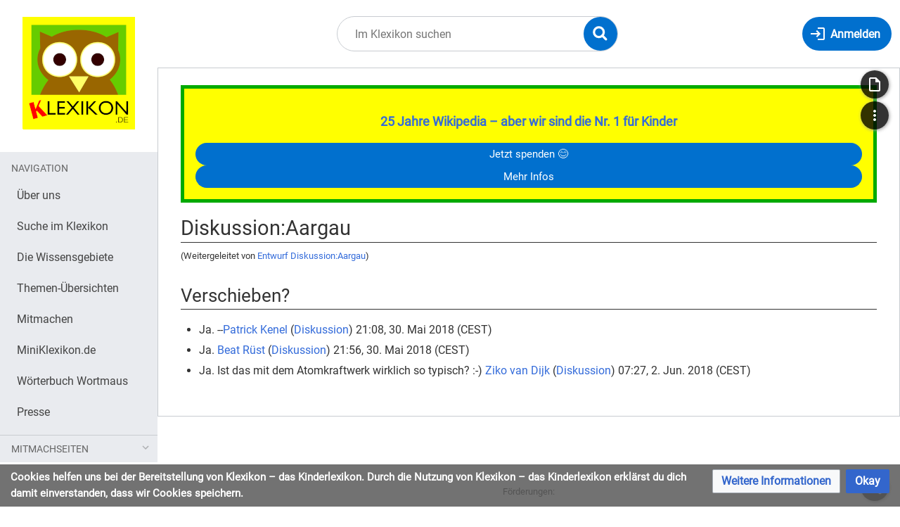

--- FILE ---
content_type: text/html; charset=UTF-8
request_url: https://klexikon.zum.de/wiki/Entwurf_Diskussion:Aargau
body_size: 7667
content:
<!DOCTYPE html>
<html class="client-nojs" lang="de" dir="ltr">
<head>
<meta charset="UTF-8"/>
<title>Diskussion:Aargau – Klexikon – das Kinderlexikon</title>
<script>document.documentElement.className="client-js";RLCONF={"wgBreakFrames":false,"wgSeparatorTransformTable":[",\t.",".\t,"],"wgDigitTransformTable":["",""],"wgDefaultDateFormat":"dmy","wgMonthNames":["","Januar","Februar","März","April","Mai","Juni","Juli","August","September","Oktober","November","Dezember"],"wgRequestId":"6a17366f6a6b34208bd89ba3","wgCSPNonce":false,"wgCanonicalNamespace":"Talk","wgCanonicalSpecialPageName":false,"wgNamespaceNumber":1,"wgPageName":"Diskussion:Aargau","wgTitle":"Aargau","wgCurRevisionId":74442,"wgRevisionId":74442,"wgArticleId":11039,"wgIsArticle":true,"wgIsRedirect":false,"wgAction":"view","wgUserName":null,"wgUserGroups":["*"],"wgCategories":[],"wgPageContentLanguage":"de","wgPageContentModel":"wikitext","wgRelevantPageName":"Diskussion:Aargau","wgRelevantArticleId":11039,"wgIsProbablyEditable":false,"wgRelevantPageIsProbablyEditable":false,"wgRestrictionEdit":[],"wgRestrictionMove":[],"wgRedirectedFrom":"Entwurf_Diskussion:Aargau","wgVisualEditor":{"pageLanguageCode":"de","pageLanguageDir":"ltr","pageVariantFallbacks":"de"},"wgMediaViewerOnClick":true,"wgMediaViewerEnabledByDefault":true,"wgInternalRedirectTargetUrl":"/wiki/Diskussion:Aargau","wgEditSubmitButtonLabelPublish":false};
RLSTATE={"site.styles":"ready","user.styles":"ready","user":"ready","user.options":"loading","skins.timis.styles":"ready","ext.faiRoboto.styles":"ready","ext.faiFontAwesome.styles":"ready","ext.faiBrainyIcons.styles":"ready","ext.visualEditor.desktopArticleTarget.noscript":"ready","ext.embedVideo.styles":"ready","ext.CookieWarning.styles":"ready","oojs-ui-core.styles":"ready","oojs-ui.styles.indicators":"ready","mediawiki.widgets.styles":"ready","oojs-ui-core.icons":"ready"};RLPAGEMODULES=["mediawiki.action.view.redirect","site","mediawiki.page.ready","skins.timis.scripts","ext.visualEditor.desktopArticleTarget.init","ext.visualEditor.targetLoader","ext.closeButton","ext.embedVideo.overlay","ext.CookieWarning"];</script>
<script>(RLQ=window.RLQ||[]).push(function(){mw.loader.implement("user.options@12s5i",function($,jQuery,require,module){mw.user.tokens.set({"patrolToken":"+\\","watchToken":"+\\","csrfToken":"+\\"});});});</script>
<link rel="stylesheet" href="/load.php?lang=de&amp;modules=ext.CookieWarning.styles%7Cext.embedVideo.styles%7Cext.faiBrainyIcons.styles%7Cext.faiFontAwesome.styles%7Cext.faiRoboto.styles%7Cext.visualEditor.desktopArticleTarget.noscript%7Cmediawiki.widgets.styles%7Coojs-ui-core.icons%2Cstyles%7Coojs-ui.styles.indicators%7Cskins.timis.styles&amp;only=styles&amp;skin=timis"/>
<script async="" src="/load.php?lang=de&amp;modules=startup&amp;only=scripts&amp;raw=1&amp;skin=timis"></script>
<meta name="generator" content="MediaWiki 1.39.17"/>
<meta name="format-detection" content="telephone=no"/>
<meta name="viewport" content="width=device-width, initial-scale=1.0, user-scalable=yes, minimum-scale=0.25, maximum-scale=5.0"/>
<link rel="icon" href="/skins/Timis/resources/instance/images/favicon.ico"/>
<link rel="search" type="application/opensearchdescription+xml" href="/opensearch_desc.php" title="Klexikon – das Kinderlexikon (de)"/>
<link rel="EditURI" type="application/rsd+xml" href="https://klexikon.zum.de/api.php?action=rsd"/>
<link rel="alternate" type="application/atom+xml" title="Atom-Feed für „Klexikon – das Kinderlexikon“" href="/index.php?title=Spezial:Letzte_%C3%84nderungen&amp;feed=atom"/>
<link rel="canonical" href="https://klexikon.zum.de/wiki/Diskussion:Aargau"/>
	<meta property="og:type" content="article"/>

	<meta property="og:site_name" content="Klexikon – das Kinderlexikon"/>

	<meta property="og:title" content="Aargau"/>

	<meta property="og:url" content="https://klexikon.zum.de/wiki/Diskussion:Aargau"/>

</head>
<body class="mediawiki ltr sitedir-ltr mw-hide-empty-elt ns-1 ns-talk page-Diskussion_Aargau rootpage-Diskussion_Aargau skin-timis action-view skin--responsive not-logged-in"> <!-- Not logged in Users -->

			
			<!-- Login Button -->
			
		<div id="mw-wrapper"><div id="mw-header-container" class="ts-container"><div id="mw-header" class="ts-inner"><div id="user-tools"><div id="login-button" class="noprint"><a id="p-login" class="mw-wiki-title" href="/index.php?title=Spezial:Anmelden&amp;returnto=Diskussion%3AAargau" title="Anmelden"><span class="login-button-text">Anmelden</span></a></div></div><div id="p-logo-container" class="mw-portlet" role="banner"><a id="p-banner" class="mw-wiki-title" href="/wiki/Klexikon:Willkommen_im_Klexikon" name="Home"><img id="p-logo" class="mw-portlet" src="/skins/Timis/resources/instance/images/logo.png" alt="Logo"/></a></div><div class="mw-portlet" id="p-search"><h3 lang="de" dir="ltr"><label for="searchInput">Suche</label></h3><form action="/index.php" id="searchform"><div id="simpleSearch"><div id="searchInput-container"><input type="search" name="search" placeholder="Im Klexikon suchen" aria-label="Im Klexikon suchen" autocapitalize="sentences" title="Klexikon – das Kinderlexikon durchsuchen [f]" accesskey="f" id="searchInput"/></div><input type="hidden" value="Spezial:Suche" name="title"/><input class="searchButton mw-fallbackSearchButton" type="submit" name="fulltext" title="Suche nach Seiten, die diesen Text enthalten" id="mw-searchButton" value="Suchen"/><input class="searchButton" type="submit" name="go" title="Gehe direkt zu der Seite mit genau diesem Namen, falls sie vorhanden ist." id="searchButton" value="Seite"/><div id="search-expand-toggle"></div></div><div id="search-collapse-toggle"></div></form></div></div><div class="visualClear"></div></div><div id="menus-cover"></div><div id="mw-content-container" class="ts-container"><div id="mw-content-block" class="ts-inner"><div id="mw-content-wrapper"><div id="mw-content"><div id="content" class="mw-body" role="main"><div id="siteNotice"><div id="localNotice"><div class="sitenotice" lang="de" dir="ltr"><div style="border: 5px solid #00aa00; padding: 1rem; background-color:#FFFF00;">
<p><big><b><a href="/wiki/Klexikon:%C3%9Cber_uns" title="Klexikon:Über uns">25 Jahre Wikipedia – aber wir sind die Nr. 1 für Kinder</a></b></big>
</p>
<center><div>
<div class="mw-ui-button"><a target="_blank" rel="nofollow noreferrer noopener" class="external text" href="https://www.betterplace.org/de/projects/88394">Jetzt spenden 😊</a></div>
<div class="mw-ui-button"><a href="/wiki/Klexikon:%C3%9Cber_uns" title="Klexikon:Über uns">Mehr Infos</a></div>
</div></center>
</div></div></div></div><div class="mw-indicators">
</div>
<h1 id="firstHeading" class="firstHeading mw-first-heading"><span class="mw-page-title-namespace">Diskussion</span><span class="mw-page-title-separator">:</span><span class="mw-page-title-main">Aargau</span></h1><div id="bodyContentOuter"><div id="siteSub">Aus Klexikon – das Kinderlexikon</div><div class="visualClear"></div><div class="mw-body-content" id="bodyContent"><div id="contentSub"><span class="mw-redirectedfrom">(Weitergeleitet von <a href="/index.php?title=Entwurf_Diskussion:Aargau&amp;redirect=no" class="mw-redirect" title="Entwurf Diskussion:Aargau">Entwurf Diskussion:Aargau</a>)</span></div><div id="mw-content-text" class="mw-body-content mw-content-ltr" lang="de" dir="ltr"><div class="mw-parser-output"><h2><span id="Verschieben.3F"></span><span class="mw-headline" id="Verschieben?">Verschieben?</span></h2>
<ul><li>Ja. --<a href="/wiki/Benutzer:Patrick_Kenel" title="Benutzer:Patrick Kenel">Patrick Kenel</a> (<a href="/wiki/Benutzer_Diskussion:Patrick_Kenel" title="Benutzer Diskussion:Patrick Kenel">Diskussion</a>) 21:08, 30. Mai 2018 (CEST)</li>
<li>Ja. <a href="/wiki/Benutzer:Beat_R%C3%BCst" title="Benutzer:Beat Rüst">Beat Rüst</a> (<a href="/wiki/Benutzer_Diskussion:Beat_R%C3%BCst" title="Benutzer Diskussion:Beat Rüst">Diskussion</a>) 21:56, 30. Mai 2018 (CEST)</li>
<li>Ja. Ist das mit dem Atomkraftwerk wirklich so typisch?&#160;:-) <a href="/wiki/Benutzer:Ziko_van_Dijk" title="Benutzer:Ziko van Dijk">Ziko van Dijk</a> (<a href="/wiki/Benutzer_Diskussion:Ziko_van_Dijk" title="Benutzer Diskussion:Ziko van Dijk">Diskussion</a>) 07:27, 2. Jun. 2018 (CEST)</li></ul>
<!-- 
NewPP limit report
Cached time: 20260131224626
Cache expiry: 86400
Reduced expiry: false
Complications: []
CPU time usage: 0.003 seconds
Real time usage: 0.004 seconds
Preprocessor visited node count: 2/1000000
Post‐expand include size: 0/2097152 bytes
Template argument size: 0/2097152 bytes
Highest expansion depth: 2/100
Expensive parser function count: 0/100
Unstrip recursion depth: 0/20
Unstrip post‐expand size: 0/5000000 bytes
-->
<!--
Transclusion expansion time report (%,ms,calls,template)
100.00%    0.000      1 -total
-->

<!-- Saved in parser cache with key klexikon:pcache:idhash:11039-0!canonical and timestamp 20260131224626 and revision id 74442.
 -->
</div></div><div class="printfooter">
Abgerufen von „<a dir="ltr" href="https://klexikon.zum.de/index.php?title=Diskussion:Aargau&amp;oldid=74442">https://klexikon.zum.de/index.php?title=Diskussion:Aargau&amp;oldid=74442</a>“</div>
<div class="visualClear"></div></div></div></div></div><div id="content-bottom-stuff"><div id="catlinks" class="catlinks catlinks-allhidden" data-mw="interface"></div><div id='mw-data-after-content'>
	<div class="mw-cookiewarning-container"><div class="mw-cookiewarning-text"><span>Cookies helfen uns bei der Bereitstellung von Klexikon – das Kinderlexikon. Durch die Nutzung von Klexikon – das Kinderlexikon erklärst du dich damit einverstanden, dass wir Cookies speichern.</span></div><form method="POST"><div class='oo-ui-layout oo-ui-horizontalLayout'><span class='oo-ui-widget oo-ui-widget-enabled oo-ui-buttonElement oo-ui-buttonElement-framed oo-ui-labelElement oo-ui-flaggedElement-progressive oo-ui-buttonWidget'><a role='button' tabindex='0' href='./Klexikon%3ADatenschutz' rel='nofollow' class='oo-ui-buttonElement-button'><span class='oo-ui-iconElement-icon oo-ui-iconElement-noIcon oo-ui-image-progressive'></span><span class='oo-ui-labelElement-label'>Weitere Informationen</span><span class='oo-ui-indicatorElement-indicator oo-ui-indicatorElement-noIndicator oo-ui-image-progressive'></span></a></span><span class='oo-ui-widget oo-ui-widget-enabled oo-ui-inputWidget oo-ui-buttonElement oo-ui-buttonElement-framed oo-ui-labelElement oo-ui-flaggedElement-primary oo-ui-flaggedElement-progressive oo-ui-buttonInputWidget'><button type='submit' tabindex='0' name='disablecookiewarning' value='OK' class='oo-ui-inputWidget-input oo-ui-buttonElement-button'><span class='oo-ui-iconElement-icon oo-ui-iconElement-noIcon oo-ui-image-invert'></span><span class='oo-ui-labelElement-label'>Okay</span><span class='oo-ui-indicatorElement-indicator oo-ui-indicatorElement-noIndicator oo-ui-image-invert'></span></button></span></div></form></div>
</div>
</div></div><div id="mw-sidebar-block"><div id="mw-site-navigation"><div id="site-navigation" class="sidebar-chunk"><h2><span>Navigation</span></h2><div class="sidebar-inner"><div role="navigation" class="mw-portlet" id="p-navigation" aria-labelledby="p-navigation-label"><h3 id="p-navigation-label" lang="de" dir="ltr">Navigation</h3><div class="mw-portlet-body"><ul lang="de" dir="ltr"><li id="n-Über-uns" class="mw-list-item"><a href="/wiki/Klexikon:%C3%9Cber_uns"><span>Über uns</span></a></li><li id="n-Suche-im-Klexikon" class="mw-list-item"><a href="/wiki/Spezial:Suche"><span>Suche im Klexikon</span></a></li><li id="n-Die-Wissensgebiete" class="mw-list-item"><a href="/wiki/Kategorie:Wissensgebiete"><span>Die Wissensgebiete</span></a></li><li id="n-Themen-Übersichten" class="mw-list-item"><a href="/wiki/Kategorie:%C3%9Cbersichtsseite"><span>Themen-Übersichten</span></a></li><li id="n-Mitmachen" class="mw-list-item"><a href="/wiki/Hilfe:Mitmachen"><span>Mitmachen</span></a></li><li id="n-MiniKlexikon.de" class="mw-list-item"><a href="https://miniklexikon.zum.de" rel="nofollow" target="_blank"><span>MiniKlexikon.de</span></a></li><li id="n-Wörterbuch-Wortmaus" class="mw-list-item"><a href="https://wortmaus.zum.de" rel="nofollow" target="_blank"><span>Wörterbuch Wortmaus</span></a></li><li id="n-Presse" class="mw-list-item"><a href="/wiki/Klexikon:%C3%9Cber_uns#Was_sagen_Medien_und_andere_über_das_Klexikon?"><span>Presse</span></a></li></ul></div></div><div role="navigation" class="mw-portlet" id="p-Mitmachseiten" aria-labelledby="p-Mitmachseiten-label"><h3 id="p-Mitmachseiten-label" lang="de" dir="ltr">Mitmachseiten</h3><div class="mw-portlet-body"><ul lang="de" dir="ltr"><li id="n-Ehrenamtliche-gesucht!" class="mw-list-item"><a href="/wiki/Hilfe:Mitmachen"><span>Ehrenamtliche gesucht!</span></a></li><li id="n-Artikelwünsche" class="mw-list-item"><a href="/wiki/Hilfe:Artikelw%C3%BCnsche"><span>Artikelwünsche</span></a></li><li id="n-Artikelentwürfe" class="mw-list-item"><a href="/wiki/Kategorie:Artikelentw%C3%BCrfe"><span>Artikelentwürfe</span></a></li><li id="n-recentchanges" class="mw-list-item"><a href="/wiki/Spezial:Letzte_%C3%84nderungen" title="Liste der letzten Änderungen in diesem Wiki [r]" accesskey="r"><span>Letzte Änderungen</span></a></li><li id="n-Alle-Artikel" class="mw-list-item"><a href="/wiki/Kategorie:Klexikon-Artikel"><span>Alle Artikel</span></a></li><li id="n-Zufalls-Artikel" class="mw-list-item"><a href="/wiki/Spezial:Zuf%C3%A4llige_Seite"><span>Zufalls-Artikel</span></a></li><li id="n-Dokumentation" class="mw-list-item"><a href="/wiki/Klexikon:Dokumentation"><span>Dokumentation</span></a></li><li id="n-Hilfeseiten" class="mw-list-item"><a href="/wiki/Hilfe:%C3%9Cbersicht"><span>Hilfeseiten</span></a></li><li id="n-Forum" class="mw-list-item"><a href="/wiki/Hilfe_Diskussion:Forum"><span>Forum</span></a></li></ul></div></div></div></div></div><div id="mw-custom-sidebar"></div></div><div id="mw-related-navigation"><div id="highlighted-tools" class="sidebar-chunk"><h2><span>⧼timis-pagehighlighted⧽</span></h2><div class="sidebar-inner"><div role="navigation" class="mw-portlet" id="p-highlighted" aria-labelledby="p-highlighted-label"><h3 id="p-highlighted-label" lang="de" dir="ltr">timis-pagehighlighted</h3><div class="mw-portlet-body"><ul lang="de" dir="ltr"><li id="ca-view" class="selected mw-list-item"><a href="/wiki/Diskussion:Aargau"><span>Lesen</span></a></li></ul></div></div></div></div><div id="namespaces" class="sidebar-chunk"><h2><span>⧼timis-pagenamespaces⧽</span></h2><div class="sidebar-inner"><div role="navigation" class="mw-portlet" id="p-namespaces" aria-labelledby="p-namespaces-label"><h3 id="p-namespaces-label" lang="de" dir="ltr">Namensräume</h3><div class="mw-portlet-body"><ul lang="de" dir="ltr"><li id="ca-nstab-main" class="mw-list-item"><a href="/wiki/Aargau" title="Seiteninhalt anzeigen [c]" accesskey="c"><span>Seite</span></a></li><li id="ca-talk" class="selected mw-list-item"><a href="/wiki/Diskussion:Aargau" rel="discussion" title="Diskussion zum Seiteninhalt [t]" accesskey="t"><span>Diskussion</span></a></li></ul></div></div></div></div><div id="translate-tools" class="sidebar-chunk"><h2><span>⧼timis-pagetranslate⧽</span></h2><div class="sidebar-inner"><div role="navigation" class="mw-portlet emptyPortlet" id="p-translate" aria-labelledby="p-translate-label"><h3 id="p-translate-label" lang="de" dir="ltr">timis-pagetranslate</h3><div class="mw-portlet-body"><ul lang="de" dir="ltr"></ul></div></div></div></div><div id="page-tools" class="sidebar-chunk"><h2><span>Seitenwerkzeuge</span></h2><div class="sidebar-inner"><div role="navigation" class="mw-portlet" id="p-cactions" title="Weitere Optionen" aria-labelledby="p-cactions-label"><h3 id="p-cactions-label" lang="de" dir="ltr">Seitenwerkzeuge</h3><div class="mw-portlet-body"><ul lang="de" dir="ltr"><li id="ca-viewsource" class="mw-list-item"><a href="/index.php?title=Diskussion:Aargau&amp;action=edit" title="Diese Seite ist geschützt. Ihr Quelltext kann dennoch angesehen und kopiert werden. [e]" accesskey="e"><span>Quelltext anzeigen</span></a></li><li id="ca-history" class="mw-list-item"><a href="/index.php?title=Diskussion:Aargau&amp;action=history" title="Frühere Versionen dieser Seite listen [h]" accesskey="h"><span>Versionsgeschichte</span></a></li></ul></div></div><div role="navigation" class="mw-portlet emptyPortlet" id="p-userpagetools" aria-labelledby="p-userpagetools-label"><h3 id="p-userpagetools-label" lang="de" dir="ltr">Benutzerseitenwerkzeuge</h3><div class="mw-portlet-body"><ul lang="de" dir="ltr"></ul></div></div></div></div><div id="more-tools" class="sidebar-chunk"><h2><span>Seitenwerkzeuge</span></h2><div class="sidebar-inner"><div role="navigation" class="mw-portlet emptyPortlet" id="p-tb" aria-labelledby="p-tb-label"><h3 id="p-tb-label" lang="de" dir="ltr">Wikiwerkzeuge</h3><div class="mw-portlet-body"><ul lang="de" dir="ltr"></ul></div></div><div role="navigation" class="mw-portlet" id="p-pagemisc" aria-labelledby="p-pagemisc-label"><h3 id="p-pagemisc-label" lang="de" dir="ltr">Mehr</h3><div class="mw-portlet-body"><ul lang="de" dir="ltr"><li id="t-whatlinkshere" class="mw-list-item"><a href="/wiki/Spezial:Linkliste/Diskussion:Aargau" title="Liste aller Seiten, die hierher verlinken [j]" accesskey="j"><span>Links auf diese Seite</span></a></li><li id="t-recentchangeslinked" class="mw-list-item"><a href="/wiki/Spezial:%C3%84nderungen_an_verlinkten_Seiten/Diskussion:Aargau" rel="nofollow" title="Letzte Änderungen an Seiten, die von hier verlinkt sind [k]" accesskey="k"><span>Änderungen an verlinkten Seiten</span></a></li><li id="t-upload" class="mw-list-item"><a href="/wiki/Spezial:Hochladeassistent" title="Dateien hochladen [u]" accesskey="u"><span>Datei hochladen</span></a></li><li id="t-specialpages" class="mw-list-item"><a href="/wiki/Spezial:Spezialseiten" title="Liste aller Spezialseiten [q]" accesskey="q"><span>Spezialseiten</span></a></li><li id="t-print" class="mw-list-item"><a href="javascript:print();" rel="alternate" title="Druckansicht dieser Seite [p]" accesskey="p"><span>Druckversion</span></a></li><li id="t-permalink" class="mw-list-item"><a href="/index.php?title=Diskussion:Aargau&amp;oldid=74442" title="Dauerhafter Link zu dieser Seitenversion"><span>Permanenter Link</span></a></li><li id="t-info" class="mw-list-item"><a href="/index.php?title=Diskussion:Aargau&amp;action=info" title="Weitere Informationen über diese Seite"><span>Seiten­­informationen</span></a></li><li id="t-pagelog" class="mw-list-item"><a href="/index.php?title=Spezial:Logbuch&amp;page=Diskussion%3AAargau"><span>Seitenlogbücher</span></a></li></ul></div></div></div></div></div><div class="visualClear"></div></div></div><div id="custom-footer" class="ts-inner"><div id="footer-banner" class="banner">
    <div id="footer-icons-custom" style="margin: 1rem; display: flex; align-items: center; justify-content: center; flex-wrap: wrap;">
        <small>Förderungen:</small>
        <div style="flex-basis: 100%; height: 0"></div> <!-- New line in flex parent -->
        <div id="bzkj" style="max-width: 180px; margin: .5rem 1rem;  padding: 1rem; "><a href="https://www.bzkj.de/bzkj/service/alle-meldungen/kindgerechte-digitale-angebote-entwickeln-bzkj-bewilligt-foerderantraege-fuer-sieben-projekte-242356" target="_blank"><img src="/skins/Timis/resources/instance/images/bzkj.png" alt="Bundeszentrale für Kinder- und Jugendmedienschutz" /></a></div>
        <div id="bkm" style="max-width: 260px; margin: .5rem  1rem; padding: 1rem; "><a href="https://kulturstaatsminister.de/film-und-medien/film-und-medienkompetenz" target="_blank"><img src="/skins/Timis/resources/instance/images/bkm.png" alt="Beauftragter der Bundesregierung für Kultur und Medien" /></a></div>
        <div id="wikimedia" style="max-width: 300px; margin: .5rem  1rem; padding: 1rem; "><a href="https://blog.wikimedia.de/2024/11/21/happy-birthday-klexikon-die-wikipedia-fuer-kinder-wird-10/" target="_blank"><img src="/skins/Timis/resources/instance/images/wikimedia.png" alt="Wikimedia Deutschland" /></a></div>
        <div id="mabb" style="max-width: 180px; margin: .5rem  1rem; padding: 1rem; "><a href="https://www.mabb.de/foerderung/medienkompetenz/unsere-angebote-veranstaltungen/details/online-recherche-in-der-grundschule/online-recherche-in-der-grundschule" target="_blank"><img src="/skins/Timis/resources/instance/images/mabb.png" alt="Medienanstalt Berlin-Brandenburg" /></a></div>
        
        <div style="flex-basis: 100%; height: .5rem; margin-bottom: 5rem; border-bottom: 1px solid #ddd; "></div> <!-- New line in flex parent -->
        
        <small>Auszeichnungen:</small>
        <div style="flex-basis: 100%; height: 0"></div> <!-- New line in flex parent -->
        <div id="land-der-ideen" style="max-width: 180px; margin: .5rem 1rem;  padding: 1rem; "><a href="https://land-der-ideen.de/projekt/klexikon-de-online-lexikon-fuer-kinder-3827" target="_blank"><img src="/skins/Timis/resources/instance/images/land-der-ideen.png" alt="Logo Deutschland - Land der Ideen" /></a></div>
        <div id="oer-award" style="max-width: 180px; margin: .5rem  1rem; padding: 1rem; "><a href="https://open-educational-resources.de/veranstaltungen/award17" target="_blank"><img src="/skins/Timis/resources/instance/images/oer-award-2017.png" alt="OER Award 2017" /></a></div>
        <div id="paedagogischer-medienpreis" style="max-width: 160px; margin: .5rem  1rem; padding: 1rem; "><a href="https://www.studioimnetz.de/projekte/paedagogischer-medienpreis" target="_blank"><img src="/skins/Timis/resources/instance/images/paedagogischer-medienpreis.png" alt="Pädagogischer Medienreis" /></a></div>
        <div id="seitenstark-logo" style="max-width: 180px; margin: .5rem  1rem; padding: 1rem; "><a href="http://seitenstark.de" target="_blank"><img src="/skins/Timis/resources/instance/images/seitenstark-guetesiegel.png" alt="Seitenstark Gütesiegel" /></a></div>
        
        <div style="flex-basis: 100%; height: .5rem; margin-bottom: 5rem; border-bottom: 1px solid #ddd; "></div> <!-- New line in flex parent -->
        
        <div id="oer-logo" style="max-width: 180px; margin: .5rem  1rem; padding: 1rem; "><img src="/skins/Timis/resources/instance/images/oer.svg" alt="Logo OER" /></div>
		<div id="cc-logo" style="max-width: 170px; margin: .5rem  1rem; padding: 2rem 1rem 1rem; "><a rel="license" href="https://creativecommons.org/licenses/by-sa/4.0/deed.de" target="_blank"><img src="/skins/Timis/resources/instance/images/cc-by-sa.svg" alt="Logo Lizenz CC BY-SA" /></a></div>
        <div id="zum-logo" style="max-width: 250px; margin: .5rem  1rem; padding: 1rem; "><a href="http://zum.de" target="_blank"><img src="/skins/Timis/resources/instance/images/zum-projekt-logo.svg" alt="Logo ZUM Projekt" /></a></div>
    </div>
</div>
<!--<div style="margin-top:2rem;">
    <iframe id="footer-banner-frame" style="width: 100%; height: 170px; border: 0;" src="https://static.klexikon.de/banner/banner-wrapper.html"></iframe>
</div> -->
</div><div class="visualClear"></div></div><div id="mw-footer" class="mw-footer ts-inner" role="contentinfo" lang="de" dir="ltr"><div id="footer-list"><ul id="footer-info"><li id="footer-info-lastmod"> Diese Seite wurde zuletzt am 2. Juni 2018 um 05:27 Uhr bearbeitet.</li></ul><ul id="footer-places"><li id="footer-places-privacy"><a href="/wiki/Klexikon:Datenschutz">Datenschutz</a></li><li id="footer-places-about"><a href="/wiki/Hilfe:%C3%9Cber_uns">Über Klexikon – das Kinderlexikon</a></li><li id="footer-places-disclaimer"><a href="/wiki/Hilfe:Impressum">Impressum</a></li></ul></div><div class="visualClear"></div></div></div><script>(RLQ=window.RLQ||[]).push(function(){mw.config.set({"wgPageParseReport":{"limitreport":{"cputime":"0.003","walltime":"0.004","ppvisitednodes":{"value":2,"limit":1000000},"postexpandincludesize":{"value":0,"limit":2097152},"templateargumentsize":{"value":0,"limit":2097152},"expansiondepth":{"value":2,"limit":100},"expensivefunctioncount":{"value":0,"limit":100},"unstrip-depth":{"value":0,"limit":20},"unstrip-size":{"value":0,"limit":5000000},"timingprofile":["100.00%    0.000      1 -total"]},"cachereport":{"timestamp":"20260131224626","ttl":86400,"transientcontent":false}}});mw.config.set({"wgBackendResponseTime":158});});</script>
</body>
</html>